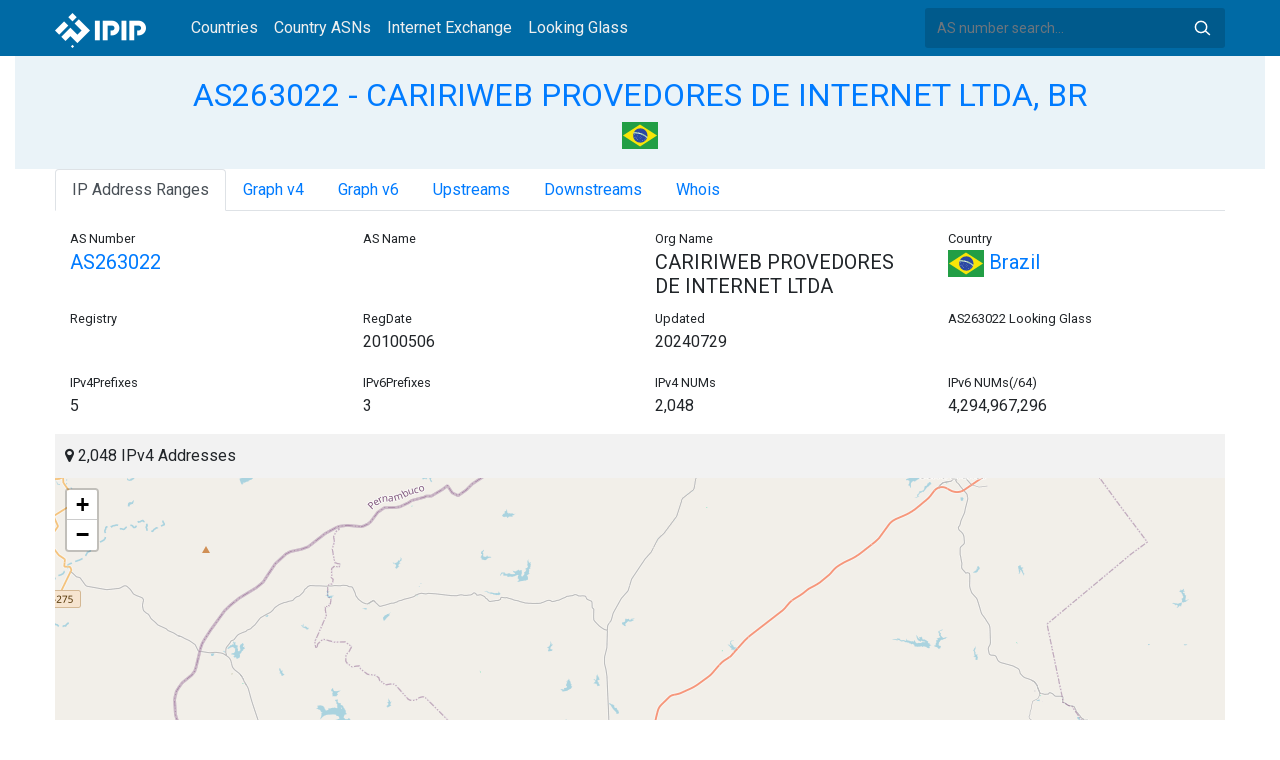

--- FILE ---
content_type: text/html; charset=utf-8
request_url: https://whois.ipip.net/AS263022
body_size: 6470
content:


<!doctype html>
<html lang="en">
<head>
    <meta charset="UTF-8" />
    <meta name="viewport" content="width=device-width, initial-scale=1, user-scalable=no">
    <meta http-equiv="X-UA-Compatible" content="IE=Edge,chrome=1">
    <meta name="google-site-verification" content="JudCK5c2jg8MJ8lawX6oWFRVXKs51w_CtnexqDxsjV8" />
    <title>AS263022 CARIRIWEB PROVEDORES DE INTERNET LTDA, BR | IPIP.NET</title>
    <meta name="description" content="AS263022 CARIRIWEB PROVEDORES DE INTERNET LTDA, BR Network Information, IP Address Ranges and Whois Details"/>
    
    <link href="//fonts.googleapis.com/css?family=Roboto" rel="stylesheet">
    <link href="/public/css/bootstrap.min.css" rel="stylesheet" type="text/css" />
    <link href="/public/css/tablesorter.min.css" rel="stylesheet" />

    <link rel="dns-prefetch" href="https://cdn.staticfile.org/">
    <link rel="prefetch" href="https://cdn.staticfile.org/font-awesome/4.7.0/css/font-awesome.css">
<body>
<style>
    .address-header {
        background: #eaf3f8;
        padding: 20px 0;
        text-align: center;
    }

    #myTabContent {
        margin-top: 15px;
    }

    .table tr th {
        font-size: 16px;
        padding: .75em;
    }
    .table tr td {
        font-size: 14px;
        padding: .75em;
    }
</style>
<style>
    header {
        position: relative;
        background: #006aa5;
        z-index: 15;
        top: 0;
        left: 0;
        width: 100%;
    }

    .header-searchbar {
        position: relative;
        width: 300px;
    }
    .header-searchbar input {
        border: 0;
        border-radius: 3px;
        font-size: 14px;
        height: 40px;
        padding: .595rem .75rem;
        background: #005a8c;
        color: #fff;
        width: 100%;
    }
    .header-searchbar input:focus{
        outline:0;
        background:#005381;
        color: #fff;
        box-shadow:none
    }
    .search-icon{
        position: absolute;
        font-size: 12px;
        text-indent: -999px;
        overflow: hidden;
        background-color: transparent;
        background-size: 22px;
        background-image: url('/public/images/search-icon-white.svg');
        background-position: 0 0;
        right: 12px;
        top: 9px;
        padding: 0;
        width: 22px;
        height: 22px;
    }
    #top-nav a.nav-link {
        color: #efefef;
    }
    div.container {
        max-width: 1200px;
    }
    #siteLogo {
        display: none;
    }
</style>
<header class="">
    <div class="to-fix-outer">
        <div class="header-inner">
            <nav class="navbar navbar-expand-md">
                <div class="container align-items-center">
                    <a class="logo" href="/" style="width: 120px; height: 30px;"><img id="siteLogo" src="" alt="Logo"></a>
                    <div class="collapse navbar-collapse" id="top-nav">
                        <ul class="navbar-nav ml-md-2">
                            <li class="nav-item"><a class="nav-link" href="/">Countries</a></li>
                            <li class="nav-item"><a class="nav-link" href="/countries">Country ASNs</a></li>
                            <li class="nav-item"><a class="nav-link" href="/ix/">Internet Exchange</a></li>
                            <li class="nav-item"><a class="nav-link" href="/looking-glass/">Looking Glass</a></li>
                        </ul>
                    </div>
                    <div class="header-searchbar">
                        <form action="/search/" method="get">
                            <input id="header-search-input" class="form-control" name="ip" type="text" value="" required="" placeholder="AS number search...">
                            <button class="btn search-icon" type="submit">Search</button>
                        </form>
                    </div>
                </div>
            </nav>
        </div>
    </div>
</header>

<style>
    .address-header {
        background: #eaf3f8;
        padding: 20px 0;
        text-align: center;
    }

    #myTabContent {
        margin-top: 15px;
    }
</style>

<link rel="stylesheet" href="https://cdn.staticfile.org/font-awesome/4.7.0/css/font-awesome.css">
<link rel="stylesheet" href="/public/css/leaflet.css" />

<style>
    .leaflet-cluster-anim .leaflet-marker-icon, .leaflet-cluster-anim .leaflet-marker-shadow {
        -webkit-transition: -webkit-transform 0.3s ease-out, opacity 0.3s ease-in;
        -moz-transition: -moz-transform 0.3s ease-out, opacity 0.3s ease-in;
        -o-transition: -o-transform 0.3s ease-out, opacity 0.3s ease-in;
        transition: transform 0.3s ease-out, opacity 0.3s ease-in;
    }

    .leaflet-cluster-spider-leg {
         
        -webkit-transition: -webkit-stroke-dashoffset 0.3s ease-out, -webkit-stroke-opacity 0.3s ease-in;
        -moz-transition: -moz-stroke-dashoffset 0.3s ease-out, -moz-stroke-opacity 0.3s ease-in;
        -o-transition: -o-stroke-dashoffset 0.3s ease-out, -o-stroke-opacity 0.3s ease-in;
        transition: stroke-dashoffset 0.3s ease-out, stroke-opacity 0.3s ease-in;
    }
    .marker-cluster-small {
        background-color: rgba(181, 226, 140, 0.6);
    }
    .marker-cluster-small div {
        background-color: rgba(110, 204, 57, 0.6);
    }

    .marker-cluster-medium {
        background-color: rgba(241, 211, 87, 0.6);
    }
    .marker-cluster-medium div {
        background-color: rgba(240, 194, 12, 0.6);
    }

    .marker-cluster-large {
        background-color: rgba(253, 156, 115, 0.6);
    }
    .marker-cluster-large div {
        background-color: rgba(241, 128, 23, 0.6);
    }

     
    .leaflet-oldie .marker-cluster-small {
        background-color: rgb(181, 226, 140);
    }
    .leaflet-oldie .marker-cluster-small div {
        background-color: rgb(110, 204, 57);
    }

    .leaflet-oldie .marker-cluster-medium {
        background-color: rgb(241, 211, 87);
    }
    .leaflet-oldie .marker-cluster-medium div {
        background-color: rgb(240, 194, 12);
    }

    .leaflet-oldie .marker-cluster-large {
        background-color: rgb(253, 156, 115);
    }
    .leaflet-oldie .marker-cluster-large div {
        background-color: rgb(241, 128, 23);
    }

    .marker-cluster {
        background-clip: padding-box;
        border-radius: 20px;
    }
    .marker-cluster div {
        width: 30px;
        height: 30px;
        margin-left: 5px;
        margin-top: 5px;

        text-align: center;
        border-radius: 15px;
        font: 12px "Helvetica Neue", Arial, Helvetica, sans-serif;
    }
    .marker-cluster span {
        line-height: 30px;
    }
</style>

<script src="/public/js/leaflet.js" type="text/javascript"></script>
<script src="/public/js/leaflet.markercluster.js" type="text/javascript"></script>
<div class="container-fluid">
    <div class="address-header">
        <div class="container">
            <h2><a href="/AS263022">AS263022 - CARIRIWEB PROVEDORES DE INTERNET LTDA, BR</a></h2>
            <div>
            
                <a href="/countries/BR" title="Brazil 2048 IPv4 Addresses"><img src="/public/flags/BR.svg" width="36px;" alt="Brazil" /></a>
            
            </div>
        </div>
    </div>
</div>
<div class="container-fluid">
    <div class="container">
    <ul class="nav nav-tabs" id="myTab" role="tablist">

        <li class="nav-item">
            <a class="nav-link active" id="range-tab" data-toggle="tab" href="#range" role="tab" aria-controls="range" aria-selected="false">IP Address Ranges</a>
        </li>


        <li class="nav-item">
            <a class="nav-link" id="graph-tab" data-toggle="tab" href="#graph" role="tab" aria-controls="graph" aria-selected="false">Graph v4</a>
        </li>


<li class="nav-item">
    <a class="nav-link" id="graph6-tab" data-toggle="tab" href="#graph6" role="tab" aria-controls="graph6" aria-selected="false">Graph v6</a>
</li>


        <li class="nav-item">
            <a class="nav-link" id="upstream-tab" data-toggle="tab" href="#upstream" role="tab" aria-controls="upstream" aria-selected="false">Upstreams</a>
        </li>


        <li class="nav-item">
            <a class="nav-link" id="downstream-tab" data-toggle="tab" href="#downstream" role="tab" aria-controls="downstream" aria-selected="false">Downstreams</a>
        </li>



    <li class="nav-item">
        <a class="nav-link" id="home-tab" data-toggle="tab" href="#whois" role="tab" aria-controls="whois" aria-selected="true">Whois</a>
    </li>
    </ul>
    <div class="tab-content" id="myTabContent">
        
        <div class="tab-pane fade show active" id="range" role="tabpanel" aria-labelledby="range-tab">
            <div class="container">
                <div class="row">
                    <div class="col-sm-3">
                        <small>AS Number</small>
                        <h5><a href="/AS263022" title="AS263022 CARIRIWEB PROVEDORES DE INTERNET LTDA">AS263022</a> </h5>
                    </div>
                    <div class="col-sm-3">
                        <small>AS Name</small>
                        <h5></h5>
                    </div>
                    <div class="col-sm-3">
                        <small>Org Name</small>
                        <h5>CARIRIWEB PROVEDORES DE INTERNET LTDA</h5>
                    </div>
                    <div class="col-sm-3">
                        <small>Country</small>
                        <h5><a href="/countries/BR"><img width="36px" src="/public/flags/BR.svg"/> Brazil</a></h5>
                    </div>
                </div>
                <div class="row">
                    <div class="col-sm-3">
                        <small>Registry</small>
                        <p></p>
                    </div>
                    <div class="col-sm-3">
                        <small>RegDate</small>
                        <p>20100506</p>
                    </div>
                    <div class="col-sm-3">
                        <small>Updated</small>
                        <p>20240729</p>
                    </div>
                    <div class="col-sm-3">
                        <small>AS263022 Looking Glass</small>
                        <h5></h5>
                    </div>
                </div>
                <div class="row">
                    <div class="col-sm-3">
                        <small>IPv4Prefixes</small>
                        <p>5</p>
                    </div>
                    <div class="col-sm-3">
                        <small>IPv6Prefixes</small>
                        <p>3</p>
                    </div>
                    <div class="col-sm-3">
                        <small>IPv4 NUMs</small>
                        <p>2,048</p>
                    </div>
                    <div class="col-sm-3">
                        <small>IPv6 NUMs(/64)</small>
                        <p>4,294,967,296</p>
                    </div>
                </div>
            </div>
            <div class="row">
                <div class="col-md-12">
                    <div style="background: #f2f2f2;padding: 10px;"><i class="fa fa-map-marker"></i> 2,048 IPv4 Addresses</div>
                    <div id="ip-region-map" style="width:100%;height:550px;"></div>
                </div>
            </div>
            <ul class="nav nav-pills justify-content-md-center" id="pills-tab" role="tablist">
                
                <li class="nav-item">
                    <a class="nav-link active" id="pills-ipv4-tab" data-toggle="pill" href="#pills-ipv4" role="tab" aria-controls="pills-ipv4" aria-selected="true">IPv4 Ranges</a>
                </li>
                
                
                <li class="nav-item">
                    <a class="nav-link" id="pills-ipv6-tab" data-toggle="pill" href="#pills-ipv6" role="tab" aria-controls="pills-ipv6" aria-selected="false">IPv6 Ranges</a>
                </li>
                
            </ul>
            <div class="tab-content" id="pills-tabContent">
                
                <div class="tab-pane fade show active" id="pills-ipv4" role="tabpanel" aria-labelledby="pills-ipv4-tab">
                    <div class="table-responsive">
                    <table class="table">
                        <thead>
                        <tr>
                            <th  style="width: 200px">CIDR</th>
                            <th style="width: 700px">Description</th>
                            <th>IP Num</th>
                        </tr>
                        </thead>
                    
                        
                        
                        <tr>
                            <td>
                                <a href="/AS263022/186.249.16.0/23" title="CARIRIWEB PROVEDORES DE INTERNET LTDA">186.249.16.0/23</a>
                                <div style="float:right;width: 45px;">
                                    
                                    <img src="/public/images/irr_valid.png" style="float:right;" alt="IRR Valid" title="IRR Valid"/>
                                </div>
                            </td>
                            <td>CARIRIWEB PROVEDORES DE INTERNET LTDA</td>
                            <td>512</td>
                        </tr>
                        
                        <tr>
                            <td>
                                <a href="/AS263022/186.249.16.0/21" title="CARIRIWEB PROVEDORES DE INTERNET LTDA">186.249.16.0/21</a>
                                <div style="float:right;width: 45px;">
                                    
                                    <img src="/public/images/irr_invalid.png" style="float:right;" alt="IRR InValid" title="IRR Invalid - Parent Route Origin Mismatch" />
                                </div>
                            </td>
                            <td>CARIRIWEB PROVEDORES DE INTERNET LTDA</td>
                            <td>2048</td>
                        </tr>
                        
                        <tr>
                            <td>
                                <a href="/AS263022/186.249.18.0/23" title="CARIRIWEB PROVEDORES DE INTERNET LTDA">186.249.18.0/23</a>
                                <div style="float:right;width: 45px;">
                                    
                                    <img src="/public/images/irr_valid.png" style="float:right;" alt="IRR Valid" title="IRR Valid"/>
                                </div>
                            </td>
                            <td>CARIRIWEB PROVEDORES DE INTERNET LTDA</td>
                            <td>512</td>
                        </tr>
                        
                        <tr>
                            <td>
                                <a href="/AS263022/186.249.20.0/23" title="CARIRIWEB PROVEDORES DE INTERNET LTDA">186.249.20.0/23</a>
                                <div style="float:right;width: 45px;">
                                    
                                    <img src="/public/images/irr_invalid.png" style="float:right;" alt="IRR InValid" title="IRR Invalid - Parent Route Origin Mismatch" />
                                </div>
                            </td>
                            <td>CARIRIWEB PROVEDORES DE INTERNET LTDA</td>
                            <td>512</td>
                        </tr>
                        
                        <tr>
                            <td>
                                <a href="/AS263022/186.249.22.0/23" title="CARIRIWEB PROVEDORES DE INTERNET LTDA">186.249.22.0/23</a>
                                <div style="float:right;width: 45px;">
                                    <img src="/public/images/rpki_valid.png" title="ROA Signed and Valid" alt="ROA Signed and Valid"/>
                                    <img src="/public/images/irr_valid.png" style="float:right;" alt="IRR Valid" title="IRR Valid"/>
                                </div>
                            </td>
                            <td>CARIRIWEB PROVEDORES DE INTERNET LTDA</td>
                            <td>512</td>
                        </tr>
                        
                    </table>
                    </div>
                </div>
                
                
                <div class="tab-pane fade" id="pills-ipv6" role="tabpanel" aria-labelledby="pills-ipv6-tab">
                    <div class="table-responsive">
                    <table class="table">
                        <thead>
                        <tr>
                            <th style="width: 200px">CIDR</th>
                            <th style="width: 700px">Description</th>
                            <th>IP NUMs(prefix /64)</th>
                        </tr>
                        </thead>
                        
                        
                    
                        <tr>
                            <td>
                                <a href="/AS263022/2804:a18::/33" title="CARIRIWEB PROVEDORES DE INTERNET LTDA">2804:a18::/33</a>
                                <div style="float:right;width: 45px;">
                                    
                                    <img src="/public/images/irr_parent_valid.png" style="float:right;" alt="IRR Parent Valid" title="IRR Match - Parent Entry Found"/>
                                </div>
                            </td>
                            <td>CARIRIWEB PROVEDORES DE INTERNET LTDA</td>
                            <td>2147483648</td>
                        </tr>
                    
                        <tr>
                            <td>
                                <a href="/AS263022/2804:a18::/32" title="CARIRIWEB PROVEDORES DE INTERNET LTDA">2804:a18::/32</a>
                                <div style="float:right;width: 45px;">
                                    <img src="/public/images/rpki_valid.png" title="ROA Signed and Valid" alt="ROA Signed and Valid"/>
                                    <img src="/public/images/irr_valid.png" style="float:right;" alt="IRR Valid" title="IRR Valid"/>
                                </div>
                            </td>
                            <td>CARIRIWEB PROVEDORES DE INTERNET LTDA</td>
                            <td>4294967296</td>
                        </tr>
                    
                        <tr>
                            <td>
                                <a href="/AS263022/2804:a18:8000::/33" title="CARIRIWEB PROVEDORES DE INTERNET LTDA">2804:a18:8000::/33</a>
                                <div style="float:right;width: 45px;">
                                    
                                    <img src="/public/images/irr_parent_valid.png" style="float:right;" alt="IRR Parent Valid" title="IRR Match - Parent Entry Found"/>
                                </div>
                            </td>
                            <td>CARIRIWEB PROVEDORES DE INTERNET LTDA</td>
                            <td>2147483648</td>
                        </tr>
                    
                    </table>
                    </div>
                </div>
                
            </div>
        </div>
        
        
        <div class="tab-pane fade" id="graph" role="tabpanel" aria-labelledby="graph-tab">
            <embed src="/graph/AS263022" alt="AS Graph IPv4" title="AS Graph IPv4">
        </div>
        
        
        <div class="tab-pane fade" id="graph6" role="tabpanel" aria-labelledby="graph6-tab">
            <embed src="/graph6/AS263022" alt="AS Graph IPv6" title="AS Graph IPv6">
        </div>
        
        
        <div class="tab-pane fade" id="upstream" role="tabpanel" aria-labelledby="upstream-tab">
            <div class="table-responsive">
            <table class="table">
                <thead>
                <tr>
                    <th>AS</th>
                    <th>Description</th>
                    <th>Country/Region</th>
                    <th>IPv4 NUMs</th>
                    <th>IPv6 NUMs</th>
                    <th>IPv4</th>
                    <th>IPv6</th>
                </tr>
                </thead>
                
                
                <tr data-type="1">
                    <td style="width: 100px"><a href="/AS28624" title="AS28624 - PROVEDORA CMA INTERNET LTDA, BR">AS28624</a> </td>
                    <td style="width: 500px">PROVEDORA CMA INTERNET LTDA, BR</td>
                    <td style="width: 150px;">
                        <a href="/countries/BR"><img width="36px" src="/public/flags/BR.svg" alt="Brazil"></a>
                    </td>
                    <td style="width: 120px">37,888</td>
                    <td style="width: 120px">4,294,967,296</td>
                    <td style="color: #fff"> <span style="font-size: 0px">IPv4</span> <img alt="IPv4" src="https://img.icons8.com/color/26/000000/checkmark.png"> </td>
                    <td style="color: #fff"><img src="https://img.icons8.com/windows/26/000000/delete-sign.png"> </td>
                </tr>
                
                
                
                <tr data-type="3">
                    <td style="width: 100px"><a href="/AS57463" title="AS57463 - NetIX - NetIX Communications JSC, BG">AS57463</a> </td>
                    <td style="width: 500px">NetIX - NetIX Communications JSC, BG</td>
                    <td style="width: 150px;">
                        <a href="/countries/BG"><img width="36px" src="/public/flags/BG.svg" alt="Bulgaria"></a>
                    </td>
                    <td style="width: 120px">256</td>
                    <td style="width: 120px">0</td>
                    <td style="color: #fff"> <span style="font-size: 0px">IPv4</span> <img alt="IPv4" src="https://img.icons8.com/color/26/000000/checkmark.png"> </td>
                    <td style="color: #fff"> <span style="font-size: 0px">IPv6</span> <img alt="IPv6" src="https://img.icons8.com/color/26/000000/checkmark.png"> </td>
                </tr>
                
                
                
                <tr data-type="2">
                    <td style="width: 100px"><a href="/AS53202" title="AS53202 - Acesso10 Telecom, BR">AS53202</a> </td>
                    <td style="width: 500px">Acesso10 Telecom, BR</td>
                    <td style="width: 150px;">
                        <a href="/countries/BR"><img width="36px" src="/public/flags/BR.svg" alt="Brazil"></a>
                    </td>
                    <td style="width: 120px">8,192</td>
                    <td style="width: 120px">4,294,967,296</td>
                    <td style="color: #fff"><img src="https://img.icons8.com/windows/26/000000/delete-sign.png"> </td>
                    <td style="color: #fff"> <span style="font-size: 0px">IPv6</span> <img alt="IPv6" src="https://img.icons8.com/color/26/000000/checkmark.png"> </td>
                </tr>
                
                
                
                <tr data-type="3">
                    <td style="width: 100px"><a href="/AS6057" title="AS6057 - Administracion Nacional de Telecomunicaciones, UY">AS6057</a> </td>
                    <td style="width: 500px">Administracion Nacional de Telecomunicaciones, UY</td>
                    <td style="width: 150px;">
                        <a href="/countries/UY"><img width="36px" src="/public/flags/UY.svg" alt="Uruguay"></a>
                    </td>
                    <td style="width: 120px">2,156,032</td>
                    <td style="width: 120px">68,719,607,808</td>
                    <td style="color: #fff"> <span style="font-size: 0px">IPv4</span> <img alt="IPv4" src="https://img.icons8.com/color/26/000000/checkmark.png"> </td>
                    <td style="color: #fff"> <span style="font-size: 0px">IPv6</span> <img alt="IPv6" src="https://img.icons8.com/color/26/000000/checkmark.png"> </td>
                </tr>
                
                
                
                <tr data-type="1">
                    <td style="width: 100px"><a href="/AS268101" title="AS268101 - MIO TELECOM LTDA, BR">AS268101</a> </td>
                    <td style="width: 500px">MIO TELECOM LTDA, BR</td>
                    <td style="width: 150px;">
                        <a href="/countries/BR"><img width="36px" src="/public/flags/BR.svg" alt="Brazil"></a>
                    </td>
                    <td style="width: 120px">1,024</td>
                    <td style="width: 120px">4,294,967,296</td>
                    <td style="color: #fff"> <span style="font-size: 0px">IPv4</span> <img alt="IPv4" src="https://img.icons8.com/color/26/000000/checkmark.png"> </td>
                    <td style="color: #fff"><img src="https://img.icons8.com/windows/26/000000/delete-sign.png"> </td>
                </tr>
                
                
                
                <tr data-type="2">
                    <td style="width: 100px"><a href="/AS1031" title="AS1031 - PEER1-1031 - PEER 1031 LLC, US">AS1031</a> </td>
                    <td style="width: 500px">PEER1-1031 - PEER 1031 LLC, US</td>
                    <td style="width: 150px;">
                        <a href="/countries/US"><img width="36px" src="/public/flags/US.svg" alt="United States"></a>
                    </td>
                    <td style="width: 120px">1,536</td>
                    <td style="width: 120px">4,294,967,296</td>
                    <td style="color: #fff"><img src="https://img.icons8.com/windows/26/000000/delete-sign.png"> </td>
                    <td style="color: #fff"> <span style="font-size: 0px">IPv6</span> <img alt="IPv6" src="https://img.icons8.com/color/26/000000/checkmark.png"> </td>
                </tr>
                
                
                
                <tr data-type="2">
                    <td style="width: 100px"><a href="/AS199524" title="AS199524 - GCORE - G-Core Labs S.A., LU">AS199524</a> </td>
                    <td style="width: 500px">GCORE - G-Core Labs S.A., LU</td>
                    <td style="width: 150px;">
                        <a href="/countries/LU"><img width="36px" src="/public/flags/LU.svg" alt="Luxembourg"></a>
                    </td>
                    <td style="width: 120px">119,552</td>
                    <td style="width: 120px">112,721,920</td>
                    <td style="color: #fff"><img src="https://img.icons8.com/windows/26/000000/delete-sign.png"> </td>
                    <td style="color: #fff"> <span style="font-size: 0px">IPv6</span> <img alt="IPv6" src="https://img.icons8.com/color/26/000000/checkmark.png"> </td>
                </tr>
                
                
                
                <tr data-type="1">
                    <td style="width: 100px"><a href="/AS263500" title="AS263500 - Star Telecom S/A, BR">AS263500</a> </td>
                    <td style="width: 500px">Star Telecom S/A, BR</td>
                    <td style="width: 150px;">
                        <a href="/countries/BR"><img width="36px" src="/public/flags/BR.svg" alt="Brazil"></a>
                    </td>
                    <td style="width: 120px">4,096</td>
                    <td style="width: 120px">4,294,967,296</td>
                    <td style="color: #fff"> <span style="font-size: 0px">IPv4</span> <img alt="IPv4" src="https://img.icons8.com/color/26/000000/checkmark.png"> </td>
                    <td style="color: #fff"><img src="https://img.icons8.com/windows/26/000000/delete-sign.png"> </td>
                </tr>
                
                
                
                <tr data-type="3">
                    <td style="width: 100px"><a href="/AS6939" title="AS6939 - HURRICANE - Hurricane Electric LLC, US">AS6939</a> </td>
                    <td style="width: 500px">HURRICANE - Hurricane Electric LLC, US</td>
                    <td style="width: 150px;">
                        <a href="/countries/US"><img width="36px" src="/public/flags/US.svg" alt="United States"></a>
                    </td>
                    <td style="width: 120px">582,656</td>
                    <td style="width: 120px">282,627,370,713,088</td>
                    <td style="color: #fff"> <span style="font-size: 0px">IPv4</span> <img alt="IPv4" src="https://img.icons8.com/color/26/000000/checkmark.png"> </td>
                    <td style="color: #fff"> <span style="font-size: 0px">IPv6</span> <img alt="IPv6" src="https://img.icons8.com/color/26/000000/checkmark.png"> </td>
                </tr>
                
                
                
                <tr data-type="3">
                    <td style="width: 100px"><a href="/AS267613" title="AS267613 - ELETRONET S.A., BR">AS267613</a> </td>
                    <td style="width: 500px">ELETRONET S.A., BR</td>
                    <td style="width: 150px;">
                        <a href="/countries/BR"><img width="36px" src="/public/flags/BR.svg" alt="Brazil"></a>
                    </td>
                    <td style="width: 120px">1,024</td>
                    <td style="width: 120px">21,474,836,480</td>
                    <td style="color: #fff"> <span style="font-size: 0px">IPv4</span> <img alt="IPv4" src="https://img.icons8.com/color/26/000000/checkmark.png"> </td>
                    <td style="color: #fff"> <span style="font-size: 0px">IPv6</span> <img alt="IPv6" src="https://img.icons8.com/color/26/000000/checkmark.png"> </td>
                </tr>
                
                
                
                <tr data-type="2">
                    <td style="width: 100px"><a href="/AS262589" title="AS262589 - SAMM TECNOLOGIA E TELECOMUNICACOES S.A, BR">AS262589</a> </td>
                    <td style="width: 500px">SAMM TECNOLOGIA E TELECOMUNICACOES S.A, BR</td>
                    <td style="width: 150px;">
                        <a href="/countries/BR"><img width="36px" src="/public/flags/BR.svg" alt="Brazil"></a>
                    </td>
                    <td style="width: 120px">124,672</td>
                    <td style="width: 120px">30,067,064,832</td>
                    <td style="color: #fff"><img src="https://img.icons8.com/windows/26/000000/delete-sign.png"> </td>
                    <td style="color: #fff"> <span style="font-size: 0px">IPv6</span> <img alt="IPv6" src="https://img.icons8.com/color/26/000000/checkmark.png"> </td>
                </tr>
                
                
                
                <tr data-type="3">
                    <td style="width: 100px"><a href="/AS1916" title="AS1916 - Rede Nacional de Ensino e Pesquisa, BR">AS1916</a> </td>
                    <td style="width: 500px">Rede Nacional de Ensino e Pesquisa, BR</td>
                    <td style="width: 150px;">
                        <a href="/countries/BR"><img width="36px" src="/public/flags/BR.svg" alt="Brazil"></a>
                    </td>
                    <td style="width: 120px">726,912</td>
                    <td style="width: 120px">268,566,784</td>
                    <td style="color: #fff"> <span style="font-size: 0px">IPv4</span> <img alt="IPv4" src="https://img.icons8.com/color/26/000000/checkmark.png"> </td>
                    <td style="color: #fff"> <span style="font-size: 0px">IPv6</span> <img alt="IPv6" src="https://img.icons8.com/color/26/000000/checkmark.png"> </td>
                </tr>
                
                
                
                <tr data-type="3">
                    <td style="width: 100px"><a href="/AS262427" title="AS262427 - Invista Net Provedor de Acesso Ltda, BR">AS262427</a> </td>
                    <td style="width: 500px">Invista Net Provedor de Acesso Ltda, BR</td>
                    <td style="width: 150px;">
                        <a href="/countries/BR"><img width="36px" src="/public/flags/BR.svg" alt="Brazil"></a>
                    </td>
                    <td style="width: 120px">8,192</td>
                    <td style="width: 120px">4,294,967,296</td>
                    <td style="color: #fff"> <span style="font-size: 0px">IPv4</span> <img alt="IPv4" src="https://img.icons8.com/color/26/000000/checkmark.png"> </td>
                    <td style="color: #fff"> <span style="font-size: 0px">IPv6</span> <img alt="IPv6" src="https://img.icons8.com/color/26/000000/checkmark.png"> </td>
                </tr>
                
                
                
                <tr data-type="3">
                    <td style="width: 100px"><a href="/AS262462" title="AS262462 - Aranet Play, BR">AS262462</a> </td>
                    <td style="width: 500px">Aranet Play, BR</td>
                    <td style="width: 150px;">
                        <a href="/countries/BR"><img width="36px" src="/public/flags/BR.svg" alt="Brazil"></a>
                    </td>
                    <td style="width: 120px">14,336</td>
                    <td style="width: 120px">4,294,967,296</td>
                    <td style="color: #fff"> <span style="font-size: 0px">IPv4</span> <img alt="IPv4" src="https://img.icons8.com/color/26/000000/checkmark.png"> </td>
                    <td style="color: #fff"> <span style="font-size: 0px">IPv6</span> <img alt="IPv6" src="https://img.icons8.com/color/26/000000/checkmark.png"> </td>
                </tr>
                
                
                
                <tr data-type="3">
                    <td style="width: 100px"><a href="/AS61573" title="AS61573 - IP TELECOM, BR">AS61573</a> </td>
                    <td style="width: 500px">IP TELECOM, BR</td>
                    <td style="width: 150px;">
                        <a href="/countries/BR"><img width="36px" src="/public/flags/BR.svg" alt="Brazil"></a>
                    </td>
                    <td style="width: 120px">1,024</td>
                    <td style="width: 120px">4,294,967,296</td>
                    <td style="color: #fff"> <span style="font-size: 0px">IPv4</span> <img alt="IPv4" src="https://img.icons8.com/color/26/000000/checkmark.png"> </td>
                    <td style="color: #fff"> <span style="font-size: 0px">IPv6</span> <img alt="IPv6" src="https://img.icons8.com/color/26/000000/checkmark.png"> </td>
                </tr>
                
                
            </table>
            </div>
        </div>
        
        
        <div class="tab-pane fade" id="downstream" role="tabpanel" aria-labelledby="downstream-tab">
            <div class="table-responsive">
            <table class="table">
                <thead>
                <tr>
                    <th>AS</th>
                    <th>Description</th>
                    <th>Country/Region</th>
                    <th>IPv4 NUMs</th>
                    <th>IPv6 NUMs</th>
                    <th>IPv4</th>
                    <th>IPv6</th>
                </tr>
                </thead>
                
                
                <tr data-type="3">
                    <td style="width: 100px"><a href="/AS268101" title="AS268101 - MIO TELECOM LTDA, BR">AS268101</a> </td>
                    <td style="width: 500px">MIO TELECOM LTDA, BR</td>
                    <td style="width: 150px;">
                        <a href="/countries/BR"><img width="36px" src="/public/flags/BR.svg" alt="Brazil"></a>
                    </td>
                    <td style="width: 120px">1,024</td>
                    <td style="width: 120px">4,294,967,296</td>
                    <td style="color: #fff"> <span style="font-size: 0px">IPv4</span> <img alt="IPv4" src="https://img.icons8.com/color/26/000000/checkmark.png"> </td>
                    <td style="color: #fff"> <span style="font-size: 0px">IPv6</span> <img alt="IPv6" src="https://img.icons8.com/color/26/000000/checkmark.png"> </td>
                </tr>
                    
                
                
                <tr data-type="1">
                    <td style="width: 100px"><a href="/AS271493" title="AS271493 - SPEED NET PEDRA, BR">AS271493</a> </td>
                    <td style="width: 500px">SPEED NET PEDRA, BR</td>
                    <td style="width: 150px;">
                        <a href="/countries/BR"><img width="36px" src="/public/flags/BR.svg" alt="Brazil"></a>
                    </td>
                    <td style="width: 120px">17,408</td>
                    <td style="width: 120px">4,294,967,296</td>
                    <td style="color: #fff"> <span style="font-size: 0px">IPv4</span> <img alt="IPv4" src="https://img.icons8.com/color/26/000000/checkmark.png"> </td>
                    <td style="color: #fff"><img src="https://img.icons8.com/windows/26/000000/delete-sign.png"> </td>
                </tr>
                    
                
            </table>
            </div>
        </div>
        
        
    
            <div class="tab-pane fade" id="whois" role="tabpanel" aria-labelledby="whois-tab">
                <pre>aut-num:     AS263022
owner:       CARIRIWEB PROVEDORES DE INTERNET LTDA
responsible: Severino Soares Neto
owner-c:     SESNE2
routing-c:   ANROD72
abuse-c:     ANROD72
created:     20120601
changed:     20151118
inetnum:     186.249.16.0/21
inetnum:     2804:a18::/32

nic-hdl-br:  SESNE2
person:      SEVERINO SOARES NETO
created:     20080704
changed:     20250826

nic-hdl-br:  ANROD72
person:      antonielson rodrigues
created:     20100506
changed:     20240729</pre>
            </div>
    </div>
</div>
</div>
<div class="container-fluid">
    <div class="container">
        <nav>
            <ul class="pagination">
            
                <li class="page-item"><a class="page-link" href="/AS263020" title="AS263020 - MEGA NET PROVEDOR INTERNET LTDA, BR">AS263020 - MEGA NET PROVEDOR INTERNET LTDA, BR</a></li>
            
            </ul>
            <ul class="pagination">
            
                <li class="page-item"><a class="page-link" href="/AS263023" title="AS263023 - INST DE TECN EM INF E INF DO EST DE AL, BR">AS263023 - INST DE TECN EM INF E INF DO EST DE AL, BR</a></li>
            
            </ul>
        </nav>
    </div>
</div>

<footer>
    <p style="text-align: center;">&copy; 2013 - 2026 IPIP.net</p>
</footer>
        <style>.grecaptcha-badge{display: none}</style>
<script src="//cdn.bootcdn.net/ajax/libs/jquery/3.5.1/jquery.min.js"></script>
<script src="//www.recaptcha.net/recaptcha/api.js?render=6LdtV-8UAAAAAKjfP71-PvyWopEwNVik8E0p9Cal" charset="UTF-8"></script>
<script>
    if (location.host.indexOf('.ipinsight.io') > -1) {
        $.getScript("https://ajs.ipip.net/ipinsight.js");
        $('#siteLogo').attr('src', '/public/images/logo.svg').show();
    } else {
        $.getScript("https://ajs.ipip.net/ipipw.js");
        $('#siteLogo').attr('src', '/public/images/Logo_IPIP.png').show();
        grecaptcha.ready(function() {
            grecaptcha.execute('6LdtV-8UAAAAAKjfP71-PvyWopEwNVik8E0p9Cal', {action: 'whois_domain'}).then(function(token) {
                $.post('/google/recaptcha', {token:token}, function (res) {});
            });
        });
    }
</script>

<script src="/public/js/popper.min.js" charset="UTF-8" ></script>
<script src="/public/js/bootstrap.min.js" charset="UTF-8" ></script>
<script src="/public/js/jquery.tablesorter.min.js" charset="utf-8"></script>
<script src="/public/js/jquery.tablesorter.widgets.min.js" charset="utf-8"></script>


<script>
    $(function (event) {
        var $pre = $('pre');
        if ($pre.length > 0)
        {
            $('pre').html($('pre').html().replace(/NetRange:(.+)\n/g, "NetRange:<span style=color:blue>$1</span>\n"));
            $('pre').html($('pre').html().replace(/inetnum:(.+)\n/g, "inetnum:<span style=color:blue>$1</span>\n"))
            $('pre').html($('pre').html().replace(/inet6num:(.+)\n/g, "inet6num:<span style=color:blue>$1</span>\n"));

            $('pre').html($('pre').html().replace(/CIDR:(.+)\n/g, "CIDR:<a href='/cidr/$1'><span style=color:#ea27ff>$1</span></a>\n"));
            $('pre').html($('pre').html().replace(/route:(.+)\n/g, "route:<a href='/cidr/$1'><span style=color:#ea27ff>$1</span></a>\n"));
            $('pre').html($('pre').html().replace(/route6:(.+)\n/g, "route6:<a href='/cidr/$1'><span style=color:#ea27ff>$1</span></a>\n"));

            $('pre').html($('pre').html().replace(/AS\d+/g, "<a href='/$&'><span style=color:#ff3419>$&</span></a>"));
            $('pre').html($('pre').html().replace(/([\w|\.|-]+@[\w|\-]+\.\w+\.?.+)\n/g, "<span style=color:#ff4e8c>$1</span>\n"));
        }
    })
</script>
<script type="text/javascript">
    var numberFormat = function(num) {
        if (num >= 1000000000) {
            return (num / 1000000000).toFixed(1).replace(/\.0$/, '') + 'B';
        }
        if (num >= 1000000) {
            return (num / 1000000).toFixed(1).replace(/\.0$/, '') + 'M';
        }
        if (num >= 1000) {
            return (num / 1000).toFixed(1).replace(/\.0$/, '') + 'K';
        }
        return num;
    };
    $(document).ready(function (event) {

        $('#myTab li:first-child a').trigger('click');

        var regions = JSON.parse("[[-7.671449,-36.87822,2048]]");
        var map = L.map("ip-region-map").setView([ 30, 0 ], 2);
        L.tileLayer('https://{s}.tile.openstreetmap.org/{z}/{x}/{y}.png', {
            attribution: '&copy; <a href="https://www.openstreetmap.org/copyright">OpenStreetMap</a> contributors'
        }).addTo(map);
        var customMarker = L.Marker.extend({
            options: {customTotal: 0}
        });
        var markers = L.markerClusterGroup({
            iconCreateFunction: function(cluster) {
                var markers = cluster.getAllChildMarkers();
                var total = 0;
                for (var i = 0; i < markers.length; i++) {
                    if(markers[i].options.hasOwnProperty("customTotal")){
                        total += markers[i].options.customTotal;
                    }
                }
                var c = ' marker-cluster-';
                if (total < 1000) {
                    c += 'small';
                } else if (total < 200000) {
                    c += 'medium';
                } else {
                    c += 'large';
                }
                return L.divIcon({
                    html: '<div><span style="white-space:nowrap">' + numberFormat(total) + '</span></div>',
                    className: 'marker-cluster' + c, iconSize: new L.Point(40, 40)
                });
            },
            singleMarkerMode: true,
            maxClusterRadius: 60
        });
        var i;
        for (i = 0; i < regions.length; i++) {
            var marker = new customMarker([ regions[i][0], regions[i][1] ], { customTotal: parseInt(regions[i][2]) }).bindPopup(regions[i][2] + " IPv4 Addresses");
            markers.addLayer(marker);
        }
    
        map.addLayer(markers).fitBounds(markers.getBounds().pad(0.02), { maxZoom: 11 });
    })
</script>
<script>

    if ($('#pills-ipv4').length == 0 && $('#pills-ipv6').length > 0) {
        $('#pills-ipv6-tab').trigger('click');
    }

    $(function(){
        $('table').tablesorter({
            usNumberFormat : true,
        });
    });
</script>

</body>
</html>
